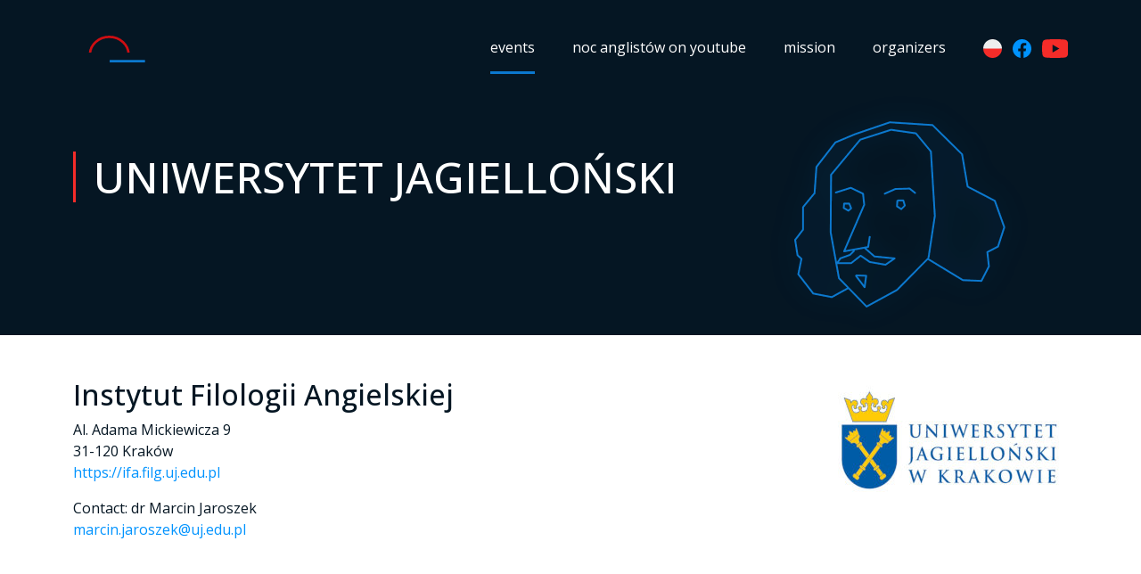

--- FILE ---
content_type: text/html; charset=UTF-8
request_url: https://www.nocanglistow.pl/en/uniwersytet/uj
body_size: 5117
content:
<!DOCTYPE html>
<html lang="en">

<head>
    <title>Long Anglicist Night - Uniwersytet Jagielloński</title>
    <meta charset="utf-8">
    <meta name="viewport" content="width=device-width, initial-scale=1">
    <link rel="apple-touch-icon" sizes="180x180" href="/apple-touch-icon.png">
    <link rel="icon" type="image/png" sizes="32x32" href="/favicon-32x32.png">
    <link rel="icon" type="image/png" sizes="16x16" href="/favicon-16x16.png">
    <link rel="manifest" href="/site.webmanifest">
    <link rel="mask-icon" href="/safari-pinned-tab.svg" color="#5bbad5">
    <meta name="msapplication-TileColor" content="#051623">
    <meta name="theme-color" content="#051623">
    <link href="/css/main.min.css" rel="stylesheet">
    <link href="/css/nocangl2.css" rel="stylesheet">
    <meta name="description" content="The fifth edition of Noc Anglistów will take place on November 28, 2025">
</head>

<body class="bg-primary" data-bs-target=".navbar" data-bs-offset="50" id="scrollarea">


    <nav class="navbar navbar-expand-lg  navbar-dark fixed-top bg-primary">
        <div class="container d-flex flex-wrap justify-content-center">
            <ul class="navbar-nav me-auto">
                <li class="nav-item" style="margin-bottom: 1px; margin-top: -1px">
                    <a class="nav-link nav-logo" href="/en#top"><img src="/img/icons/logo.svg" height="30" alt="Logo Noc Anglistów" style="margin-bottom: -5px; padding-left: 13px;" /></a>
                </li>
            </ul>
            <div class="d-lg-none">
                <ul class="navbar-nav">
                    <li class="nav-item">
                                                <a class="nav-link d-inline-block" href="/"><img src="/img/icons/icon_pl.svg" style="height: 21px;" alt="PL"></a>

                        <a class="nav-link ms-2 d-inline-block" target="_blank" href="https://www.facebook.com/NocAnglistow"><img src="/img/icons/icon_facebook.svg" style="height: 21px;" alt="Facebook"></a>

                        <a class="nav-link ms-2 d-inline-block" target="_blank" href="https://www.youtube.com/channel/UCZmNVknrWRshysfDTmZu77A"><img src="/img/icons/icon_youtube.svg" style="height: 21px;" alt="YouTube"></a>
                    </li>
                </ul>
            </div>
            <button class="navbar-toggler ms-4" type="button" data-bs-toggle="collapse" data-bs-target="#navbarSupportedContent" aria-controls="navbarSupportedContent" aria-expanded="false" aria-label="Toggle navigation">
                <span class="navbar-toggler-icon"></span>
            </button>
            <div class="collapse navbar-collapse" id="navbarSupportedContent">
                <ul class="navbar-nav ms-auto">
                    <li class="nav-item">
                        <a class="nav-link active" href="/en#osrodki">Events</a>
                    </li>
                    <li class="nav-item">
                        <a class="nav-link" href="/en#poprzednie">Noc Anglistów on YouTube</a>
                    </li>
                    <li class="nav-item">
                        <a class="nav-link" href="/en#misja">Mission</a>
                    </li>
                    <li class="nav-item">
                        <a class="nav-link" href="/en#organizatorzy">Organizers</a>
                    </li>
                </ul>
            </div>
            <div class="d-none d-lg-inline-block">
                <ul class=" navbar-nav">
                    <li class="nav-item">
                                                <a class="nav-link d-inline-block" href="/uniwersytet/uj"><img src="/img/icons/icon_pl.svg" style="height: 21px;" alt="PL"></a>

                        <a class="nav-link ms-2 d-inline-block" target="_blank" href="https://www.facebook.com/NocAnglistow"><img src="/img/icons/icon_facebook.svg" style="height: 21px;" alt="Facebook"></a>

                        <a class="nav-link ms-2 d-inline-block" target="_blank" href="https://www.youtube.com/channel/UCZmNVknrWRshysfDTmZu77A"><img src="/img/icons/icon_youtube.svg" style="height: 21px;" alt="YouTube"></a>
                    </li>
                </ul>
            </div>
        </div>
    </nav>

    <main><div class="container-fluid naSection naSectionEvents pb-0">
    <div class="container">
        <div class="row">
            <div class="col-md-8">
                <h1 class="mb-5 d-inline-block pe-4" style="margin-top: 70px;">Uniwersytet Jagielloński</h1>
            </div>
            <div class="col-md-4"><img src="/img/william_noc_anglistow.png" alt="William Shakespeare" style="max-width: 100%"></div>
        </div>
    </div>
</div>

<div class="container-fluid naSection naSectionEvents bg-white py-5 text-primary">
    <div class="container">
        <div class="row">
            <div class="col col-md-8">
                <h3>Instytut Filologii Angielskiej </h3>
                <div class="row">
                    <div class="col-lg-6">

                        <p>Al. Adama Mickiewicza 9<br />
31-120 Kraków<br>
                            <a href="https://ifa.filg.uj.edu.pl" target="_blank">https://ifa.filg.uj.edu.pl</a>
                        </p>
                        <p>Contact: dr Marcin Jaroszek<br>
                            <span id="contact_mail"></span>
                        </p>
                    </div>
                    <div class=" col-lg-6">
                                            </div>
                </div>
            </div>
            <div class="col col-md-4 text-end"><img class="m-2" src="/img/uni/uj.jpg" style="max-height: 190px; max-width: 100%;" alt="Logo UJ">
                        </div>
        </div>
    </div>
</div>

<div class="container-fluid naSection naSectionEvents py-5">
    <div class="container pt-4">
        <h2>events</h2>
                            <div class="row pt-5 pb-4">
                <div class="col-md-8 col-lg-6">
                    <h4>Word Whimsy: American English vs. British English | Kaprysy Słowne: angielski amerykański kontra angielski brytyjski</h4>
                    <span class="naBadgeBlue me-2">workshop</span><span class="naBadgeBlue me-2">at the university</span>

                    <table class="naEventInfo my-4">
                        <tr>
                            <th>When?</th>
                            <td>
                                15:00 - 16:00                            </td>
                        </tr>
                        <tr>
                            <th>For whom?</th>
                            <td>
                                liceum                            </td>
                        </tr>
                                                <tr>
                            <th>Where?</th>
                            <td>at the university: <a href="https://forms.office.com/r/Y2JCh3R5Fm" target="_blank">Al. Mickiewicza 9A, Kraków, Collegium Paderevianum A, sala A2, 30 miejsc</a></td>
                        </tr>
                        <tr>
                            <th>Language</th>
                            <td>in English</td>
                        </tr>
                        <tr>
                            <th>Teachers</th>
                            <td>mgr Amelia Wroblewski </td>
                        </tr>
                    </table>

                    
                    <p>Imagine: you want to rent an apartment in the US, but in the UK, the landlord says that you are renting a flat. Later, you buy a pair of trainers in the UK, but your friends in the US are quick to correct you, saying that you bought sneakers. In this interactive workshop and lecture, students will encounter and analyze differences in words (and slang) used in the US and the UK. We will also explore why these differences exist.  <br />
<br />
Wyobraź sobie: chcesz wynająć „apartment” w USA, ale w Wielkiej Brytanii właściciel twierdzi, że wynajmujesz „flat”. Później kupujesz parę „trainers” w Wielkiej Brytanii, ale Twoi znajomi w USA szybko Cię poprawiają, mówiąc, że kupiłeś „sneakers”. Podczas tego interaktywnego warsztatu i wykładu studenci poznają i przeanalizują różnice w słowach (i slangu) używanych w USA i Wielkiej Brytanii. Zbadamy również, dlaczego te różnice istnieją. </p>
                </div>
            </div>
            <hr class="naHrBlauw">                    <div class="row pt-5 pb-4">
                <div class="col-md-8 col-lg-6">
                    <h4>Monsters and Manuscripts | Monstra i Manuskrypty</h4>
                    <span class="naBadgeBlue me-2">workshop</span><span class="naBadgeBlue me-2">at the university</span>

                    <table class="naEventInfo my-4">
                        <tr>
                            <th>When?</th>
                            <td>
                                16:00 - 17:00                            </td>
                        </tr>
                        <tr>
                            <th>For whom?</th>
                            <td>
                                liceum, dorośli                            </td>
                        </tr>
                                                <tr>
                            <th>Where?</th>
                            <td>at the university: <a href="https://forms.office.com/r/Pz1rHstSBH" target="_blank">Al. Mickiewicza 9B, Kraków, Collegium Paderevianum B, sala 105, 30 miejsc</a></td>
                        </tr>
                        <tr>
                            <th>Language</th>
                            <td>in English</td>
                        </tr>
                        <tr>
                            <th>Teachers</th>
                            <td>mgr Krystyna Strzebońska-Cichorz (Old English Student Society KNA UJ)</td>
                        </tr>
                    </table>

                    
                    <p>What kinds of creatures inhabit the unknown? What is lurking in the shadows? What kinds of beasts might dwell in the dark depths of the sea? This workshop invites participants to travel in time and visit Anglo-Saxon England (5th-11th century) and look at various creatures, be it simple animals or terrifying monsters, hiding in Old English texts and on the pages of medieval manuscripts. <br />
<br />
Jakie potwory zamieszkują nieznane tereny? Co czai się wśród cieni? Jakie stwory mogą kryć się w ciemnych morskich głębinach? Niniejszy warsztat zaprasza uczestników do podróży do czasów Anglo-Sasów w Anglii (V-XI wiek). Wspólnie spojrzymy na rózne stworzenia, czy to zwierzęta czy straszliwe potwory, które kryją sie w staroangielskich tekstach i na kartach średniowiecznych manuskryptów. </p>
                </div>
            </div>
            <hr class="naHrBlauw">                    <div class="row pt-5 pb-4">
                <div class="col-md-8 col-lg-6">
                    <h4>How Do We Explain Poland? | Jak możemy wyjaśnić Polskę? </h4>
                    <span class="naBadgeBlue me-2">workshop</span><span class="naBadgeBlue me-2">at the university</span>

                    <table class="naEventInfo my-4">
                        <tr>
                            <th>When?</th>
                            <td>
                                16:15 - 17:15                            </td>
                        </tr>
                        <tr>
                            <th>For whom?</th>
                            <td>
                                liceum, dorośli                            </td>
                        </tr>
                                                <tr>
                            <th>Where?</th>
                            <td>at the university: <a href="https://forms.office.com/e/P1WzbH199a" target="_blank">Al. Mickiewicza 9A, Kraków, Collegium Paderevianum A, sala A2, 30 miejsc</a></td>
                        </tr>
                        <tr>
                            <th>Language</th>
                            <td>in English</td>
                        </tr>
                        <tr>
                            <th>Teachers</th>
                            <td>mgr Ben Koschalka</td>
                        </tr>
                    </table>

                    
                    <p>What is Poland today? How do stereotypes and ideas about the country compare to the reality? As it has become an increasingly important player in Europe and the world, with more people visiting or even making it their home than ever before, for many, Poland continues to be full of surprises. Taking an interactive, sometimes serious and sometimes irreverent approach, we will consider cultural differences and expectations, discuss how Poles see themselves and how they are seen from the outside, and reflect on how we can best explain what makes Poland tick. <br />
<br />
Czym jest dzisiejsza Polska? Jak stereotypy i wyobrażenia o tym kraju mają się do rzeczywistości? Wraz ze wzrostem znaczenia Polski w Europie i na świecie, coraz większą liczbą osób odwiedzających ten kraj lub nawet osiedlających się w nim, dla wielu Polska nadal pozostaje pełna niespodzianek. Przyjmując interaktywne, czasem poważne, a czasem niekonwencjonalne podejście, rozważymy różnice kulturowe i oczekiwania, omówimy, jak Polacy postrzegają samych siebie i jak są postrzegani z zewnątrz, oraz zastanowimy się, jak najlepiej wyjaśnić, co sprawia, że Polska funkcjonuje tak, a nie inaczej. </p>
                </div>
            </div>
            <hr class="naHrBlauw">                    <div class="row pt-5 pb-4">
                <div class="col-md-8 col-lg-6">
                    <h4>English as a Global Bridge Language | Angielski jako język komunikacji globalnej  </h4>
                    <span class="naBadgeRed me-2">no places left</span><span class="naBadgeBlue me-2">lecture</span><span class="naBadgeBlue me-2">at the university</span>

                    <table class="naEventInfo my-4">
                        <tr>
                            <th>When?</th>
                            <td>
                                13:30 - 14:30                            </td>
                        </tr>
                        <tr>
                            <th>For whom?</th>
                            <td>
                                liceum, dorośli                            </td>
                        </tr>
                                                <tr>
                            <th>Where?</th>
                            <td>at the university: Al. Mickiewicza 9B, Kraków, Collegium Paderevianum B, sala 105, 30 miejsc</td>
                        </tr>
                        <tr>
                            <th>Language</th>
                            <td>in English</td>
                        </tr>
                        <tr>
                            <th>Teachers</th>
                            <td>dr Agnieszka Cierpich-Kozieł </td>
                        </tr>
                    </table>

                    
                    <p>Throughout history, humanity has sought a common voice. In different eras and corners of the world, certain languages emerged as bridges of understanding — lingua francas. Out of the longing for linguistic unity, artificial languages were also born. Yet none of them ever embraced the entire globe. The lecture will take us on a journey through the history of English — from a local tongue to the first language in history to become a tool of global communication. <br />
<br />
Na przestrzeni dziejów ludzkość szukała wspólnego głosu. W różnych epokach i zakątkach świata pojawiały się języki, które stawały się mostami porozumienia, tzw. lingua franca.  Z pragnienia jedności rodziły się także języki sztuczne. Żaden z nich jednak nie zdołał objąć całego globu. Wykład zabierze nas w podróż przez dzieje angielszczyzny – od języka lokalnego do pierwszego w historii narzędzia komunikacji globalnej. </p>
                </div>
            </div>
            <hr class="naHrBlauw">                    <div class="row pt-5 pb-4">
                <div class="col-md-8 col-lg-6">
                    <h4>The Magic of Language Learning - A Meeting with the Wizard of Words | Magia nauki języków - spotkanie z czarodziejem słów </h4>
                    <span class="naBadgeRed me-2">no places left</span><span class="naBadgeBlue me-2">workshop</span><span class="naBadgeBlue me-2">at the university</span>

                    <table class="naEventInfo my-4">
                        <tr>
                            <th>When?</th>
                            <td>
                                14:45 - 15:45                            </td>
                        </tr>
                        <tr>
                            <th>For whom?</th>
                            <td>
                                liceum, dorośli                            </td>
                        </tr>
                                                <tr>
                            <th>Where?</th>
                            <td>at the university: Al. Mickiewicza 9B, Kraków, Collegium Paderevianum B, sala 105, 30 miejsc</td>
                        </tr>
                        <tr>
                            <th>Language</th>
                            <td>in English</td>
                        </tr>
                        <tr>
                            <th>Teachers</th>
                            <td>Ramon Shindler, MSc </td>
                        </tr>
                    </table>

                    
                    <p>You need only ten things to make language learning fun. Sounds like a lot? Not really. You have them available all the time. Imagination, creativity and memory. The five senses. Concentration. Oh, and just a little bit of magic. The presenter is co-author of the television series Lippy and Messy, and creator of the role of Wizzy, the Wizard of Words <br />
 <br />
Potrzebujesz tylko dziesięciu rzeczy, aby nauka języka była przyjemnością. Czy to tak wiele? Chyba nie. Bo masz je cały czas pod ręką. A są nimi wyobraźnia, kreatywność i pamięć. Pięć zmysłów. koncentracja. No i jeszcze trochę magii. Prowadzący jest współautorem serialu telewizyjnego Lippy and Messy oraz odtwórcą roli Wizzy'ego, czarodzieja słów </p>
                </div>
            </div>
                        </div>
</div>       <div id="footer" class="container-fluid bg-primary border-top border-secondary">
           <div class="row">
               <div class="col-sm-6 col-md-4 col-lg-3">
                   <img src="/img/footer_noc_anglistow.png" style="max-width: 100%" alt="">
               </div>
               <div class="col-sm-6 col-md-8 col-lg-9">
                   <div class="my-5">
                       <h2>Noc Anglistów</h2><br>
                       Event coordinator: <a href="https://wa.amu.edu.pl/wa/markowicz_marcin" target="_blank">Marcin Markowicz</a><br>
                       Main organizer: <a href="https://wa.amu.edu.pl/wa" target="_blank">Wydział Anglistyki UAM</a><br>
                       <small>Website and design: Bas van der Ham<br>
                           <a href="/en/deklaracja_dostepnosci">Accessibility statement</a></small>
                   </div>
               </div>
           </div>
       </div>
       </main>




       <script src="https://cdn.jsdelivr.net/npm/bootstrap@5.1.3/dist/js/bootstrap.bundle.min.js"></script>
       <script>
                              const tusername = "marcin.jaroszek";
                   const thostname = "uj.edu.pl";
                   const tlinktext = tusername + "@" + thostname;

                   const contactEmail = document.getElementById('contact_mail');
                   contactEmail.innerHTML = '<a href="mailto: ' + tlinktext + '">' + tlinktext + '</a>';
                  </script>
       </body>

       </html>

--- FILE ---
content_type: text/css
request_url: https://www.nocanglistow.pl/css/nocangl2.css
body_size: 822
content:
/* Navbar */

.navbar-nav .show>.nav-link,
.navbar-nav .nav-link.active,
.navbar-nav .nav-link:hover {
    border-bottom: 3px solid var(--bs-secondary);
}

.navbar-nav .show>.nav-link,
.navbar-nav .nav-link {
    border-bottom: 3px solid transparent;
    margin-bottom: -2px;
    padding-bottom: 15px!important;
    text-transform: lowercase;
}


@media all and (min-width: 992px) {
    .navbar-expand-lg .navbar-nav .nav-link {
        padding-right: 0;
        padding-left: 0;
        padding-bottom: 12px;
        margin-left: 42px;
    }
}
    
@media all and (max-width: 992px) {
    .navbar-expand-lg .navbar-nav .nav-link {
        padding-top: 20px;
    }
}

.navbar-expand-lg .navbar-nav .nav-logo {
    margin-left: 0;
}

.navbar {
    padding-top: 2rem;
    padding-bottom: 1px;
}

/* Top section */

#backgroundVideo {
    position: fixed;
    left: 0;
    top: 0;
    min-height: 100%;
    min-width: 100%;
    z-index: -2;
    filter: brightness(65%);
}

main {
    height: 100vh;
}

.naSection {
    min-height: 100%;
    padding-top: 100px;
    padding-bottom: 50px;
}

.naSectionEvents {
    min-height: 100px;
}

.naStatBox {
    border-left: 3px solid var(--bs-secondary);
    padding: 20px 20px 30px 20px;
    margin-top: 20px;
}

.naStatBox div {
    max-width: 170px;
}

.naStatBoxRight {
    border-right: 3px solid var(--bs-secondary);
}

@media all and (max-width: 992px) {
    .naStatBoxResp {
        border-right: 3px solid var(--bs-secondary);
    }
}

.naStatBoxRed {
    border-left-color: var(--bs-danger);
}

.text36 {
    font-size: 36px;
}

/* Light blue section */

.naBackgroundBlue {
    background-color: var(--bs-secondary);
    background-repeat: no-repeat;
    background-size: cover;
}

h1 {
    border-left: 3px solid var(--bs-danger);
    font-size: 48px;
    text-transform: uppercase;
    padding-left: 20px;
}

@media all and (max-width: 500px) {
    h1 {
        font-size: 36px;
    }
}
@media all and (max-width: 400px) {
    h1 {
        font-size: 30px;
    }
}


h2 {
    border-bottom: 2px solid var(--bs-danger);
    font-size: 32px;
    text-transform: uppercase;
    display: inline-block;
}

h3 {
    font-size: 32px;
}

h4 {
    font-size: 24px;
    font-weight: normal;
}

.naUniList {
    background: transparent;
}

.naUniLink a {
    color: #fff;
    display: block;
}

.list-group-item {
    padding: 5px 5px 2px 5px;
    color: white;
    text-decoration: none;
    background-color: transparent;
    border: 0;
    border-bottom: 1px solid transparent;
}

.list-group-item:hover {
    color: #e7f3fe;
    border-bottom: 1px solid var(--bs-secondary);
}

.list-group a {
    text-decoration: none;
}

.naRedBorder {
    border-left: 3px solid var(--bs-danger);
    padding: 10px 20px 20px 20px;
}

.naBlueBorder {
    border-left: 3px solid var(--bs-secondary);
    padding: 10px 20px 20px 20px;
}

.alert-secondary {
    background-color: #3992D8;
    border: 0;
    padding-left: 20px;
    border-radius: 0;
    margin-top: -20px;
    margin-bottom: 25px;
}

.naHrDblauw {
    border: 3px solid var(--bs-primary);
    opacity: 1;
}

.naHrBlauw {
    border-top: 1px solid var(--bs-secondary);
    opacity: 1;
    width: 40%;
    margin-left: auto;
    margin-right: auto;
}

/* map */

@media all and (min-width: 992px) {
    .naUniListDiv {
        padding-right: 380px!important;
        margin-right: -380px!important;
    }
}

.cityname {
    position: absolute;
    width: 10%;
    height: 10%;
    padding: 0 !important;
    text-align: center;
    font-weight: 500;
    color: white;
}

.cityname:hover {
    color: var(--bs-link-color);
    font-weight: 600;
    cursor: help;
}



/* previous editions */

.naSquare {
    width: 150px;
    height: 150px;
    padding: 10px;
    display: inline-block;
    margin: 0 20px 20px 0;
    overflow: hidden;
}

a.naSquareLink {
    color: white;
}

.naSquareLink:hover {
    text-decoration: none;
}

.naSquareLink:hover div {
    background-color: white!important;
    color: var(--bs-primary)!important;
}

.naBlauw3 {
    border: 2px solid var(--bs-secondary);
    max-width: 320px;
    opacity: 1;
}

table.naEventInfo th {
    color: #9AB3C6;
    font-weight: 600;
    min-width: 130px;
}

table.naEventInfo th, table.naEventInfo th {
    vertical-align: top;
}

/* events */

.naBadgeBlue {
    border: 1px solid var(--bs-secondary);
    padding: 0 5px;
    color: var(--bs-secondary);
}

.naBadgeRed {
     border: 1px solid var(--bs-danger);
     padding: 0 5px;
     color: var(--bs-danger);
 }

--- FILE ---
content_type: image/svg+xml
request_url: https://www.nocanglistow.pl/img/icons/icon_youtube.svg
body_size: 15
content:
<svg width="34" height="25" viewBox="0 0 34 25" fill="none" xmlns="http://www.w3.org/2000/svg">
<path d="M33.2895 3.91165C32.8985 2.37194 31.7464 1.15931 30.2836 0.747786C27.6321 0 17 0 17 0C17 0 6.36796 0 3.71642 0.747786C2.2536 1.15937 1.10149 2.37194 0.710463 3.91165C0 6.70247 0 12.5253 0 12.5253C0 12.5253 0 18.348 0.710463 21.1389C1.10149 22.6786 2.2536 23.8407 3.71642 24.2522C6.36796 25 17 25 17 25C17 25 27.632 25 30.2836 24.2522C31.7464 23.8407 32.8985 22.6786 33.2895 21.1389C34 18.348 34 12.5253 34 12.5253C34 12.5253 34 6.70247 33.2895 3.91165ZM13.5227 17.8119V7.23861L22.409 12.5254L13.5227 17.8119Z" fill="#F52C29"/>
</svg>


--- FILE ---
content_type: image/svg+xml
request_url: https://www.nocanglistow.pl/img/icons/icon_facebook.svg
body_size: -9
content:
<svg width="25" height="25" viewBox="0 0 25 25" fill="none" xmlns="http://www.w3.org/2000/svg">
<path d="M25 12.5761C25 5.6288 19.4052 0 12.5 0C5.59476 0 0 5.6288 0 12.5761C0 18.8529 4.57107 24.0558 10.5469 25V16.2115H7.37147V12.5761H10.5469V9.80527C10.5469 6.65365 12.4118 4.91278 15.2681 4.91278C16.6361 4.91278 18.0665 5.15822 18.0665 5.15822V8.25152H16.4899C14.9375 8.25152 14.4531 9.2211 14.4531 10.2155V12.5761H17.9199L17.3654 16.2115H14.4531V25C20.4289 24.0558 25 18.8529 25 12.5761Z" fill="#0093FE"/>
</svg>


--- FILE ---
content_type: image/svg+xml
request_url: https://www.nocanglistow.pl/img/icons/logo.svg
body_size: 16
content:
<svg width="75" height="33" viewBox="0 0 75 33" fill="none" xmlns="http://www.w3.org/2000/svg">
<mask id="mask0_216_40" style="mask-type:alpha" maskUnits="userSpaceOnUse" x="0" y="0" width="75" height="21">
<rect width="75" height="21" fill="#D9D9D9"/>
</mask>
<g mask="url(#mask0_216_40)">
<path d="M54.5 23.5C54.5 35.5373 43.8725 45.5 30.5 45.5C17.1275 45.5 6.5 35.5373 6.5 23.5C6.5 11.4627 17.1275 1.5 30.5 1.5C43.8725 1.5 54.5 11.4627 54.5 23.5Z" stroke="#CE0E12" stroke-width="3"/>
</g>
<line x1="31" y1="31.5" x2="75" y2="31.5" stroke="#0B78CF" stroke-width="3"/>
</svg>


--- FILE ---
content_type: image/svg+xml
request_url: https://www.nocanglistow.pl/img/icons/icon_pl.svg
body_size: 17
content:
<svg width="25" height="25" viewBox="0 0 25 25" fill="none" xmlns="http://www.w3.org/2000/svg">
<mask id="mask0_238_3" style="mask-type:alpha" maskUnits="userSpaceOnUse" x="0" y="0" width="25" height="25">
<path d="M12.5 25C19.4036 25 25 19.4036 25 12.5C25 5.59644 19.4036 0 12.5 0C5.59644 0 0 5.59644 0 12.5C0 19.4036 5.59644 25 12.5 25Z" fill="white"/>
</mask>
<g mask="url(#mask0_238_3)">
<path d="M0 12.5L12.5195 10.3369L25 12.5V25H0V12.5Z" fill="#F52C29"/>
<path d="M0 0H25V12.5H0V0Z" fill="#EEEEEE"/>
</g>
</svg>
